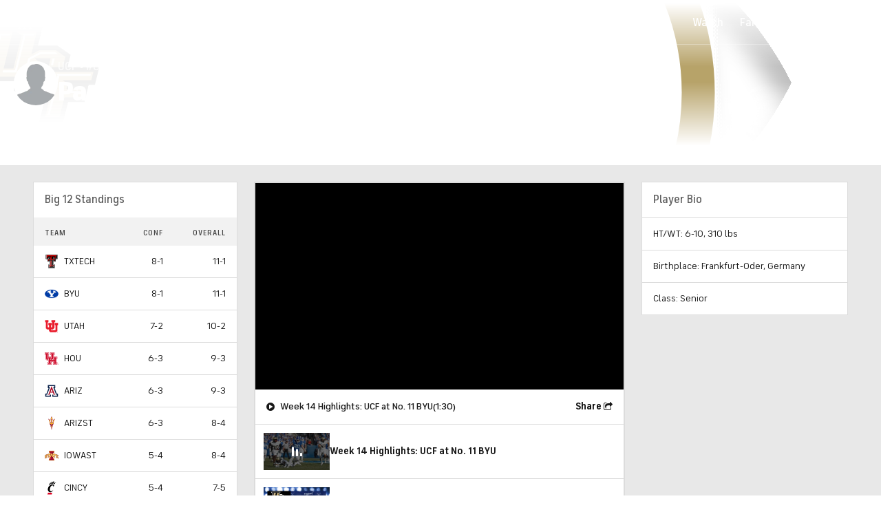

--- FILE ---
content_type: image/svg+xml
request_url: https://sports.cbsimg.net/fly/images/team-logos/846.svg
body_size: 5929
content:
<?xml version="1.0" encoding="UTF-8" standalone="no"?>
<svg width="250px" height="250px" viewBox="0 0 250 250" version="1.1" xmlns="http://www.w3.org/2000/svg" xmlns:xlink="http://www.w3.org/1999/xlink">
    <!-- Generator: Sketch 47.1 (45422) - http://www.bohemiancoding.com/sketch -->
    <title>TCU</title>
    <desc>Created with Sketch.</desc>
    <defs></defs>
    <g id="Page-1" stroke="none" stroke-width="1" fill="none" fill-rule="evenodd">
        <g id="TCU" fill-rule="nonzero">
            <g id="TCU_Horned_Frogs_logo" transform="translate(0.000000, 64.000000)">
                <path d="M122.746474,0.174668874 C114.948461,0.174668874 108.908726,0.658609272 107.660381,0.76307947 L107.276275,0.785761589 L105.989851,0.863410596 L105.090845,1.78824503 L86.6256131,20.8081126 L85.688527,21.7716887 L85.688527,23.1177152 L85.688527,75.6160596 L85.688527,76.9322848 L86.6007786,77.8925497 L103.996474,96.3346026 L105.099123,97.5018212 L106.700116,97.3693709 L107.249785,97.319702 C107.928593,97.2634106 114.224951,96.7534768 122.413693,96.7534768 C127.855746,96.7534768 132.830911,96.980298 137.216673,97.4240066 L137.728262,97.4918874 L139.38058,97.7054636 L159.599123,76.967053 L159.599123,57.6988411 L134.652103,54.8842715 L134.652103,58.6028146 L134.652103,66.0216887 C133.292832,67.3809603 130.902103,69.7551325 129.526275,71.1309603 C127.340845,71.0481788 125.072633,71.0018212 122.756408,71.0018212 C119.698461,71.0018212 116.996474,71.0746689 114.953428,71.159106 C113.786209,69.9405629 112.072633,68.1293046 110.99813,66.9951987 L110.99813,32.1624172 C111.567666,31.5730132 112.337534,30.7733444 113.165348,29.9240066 C114.599123,28.4422185 116.170315,26.8246689 117.152103,25.8114238 C119.069322,25.7534768 120.966673,25.7269868 122.814355,25.7269868 C124.645481,25.7269868 126.455083,25.7534768 128.21005,25.8048013 C129.804421,27.3958609 133.021308,30.5746689 134.652103,32.1971854 L134.652103,38.6127483 L134.652103,41.6243377 L137.647136,41.9206954 L155.948461,43.7485099 L159.599123,44.1193709 L159.599123,40.4471854 L159.599123,23.1177152 L159.599123,21.7849338 L158.678593,20.8246689 L140.589189,1.9339404 L139.686871,0.992880795 L138.383891,0.915231788 L138.034553,0.895860927 C133.398792,0.415231788 128.259719,0.174834437 122.746474,0.174834437 L122.746474,0.174668874 Z M82.9683283,2.18923841 L79.2150171,2.6839404 L77.8921694,2.86506623 C37.7282621,8.23559603 5.50640778,22.4081126 4.1554144,23.0041391 L3.44034818,23.3319536 L1.4969707,24.2110927 L1.4969707,26.3551325 L1.4969707,61.4081126 L1.4969707,66.6399007 L6.2277654,64.4114238 L7.88339454,63.6365894 C9.93654023,62.669702 15.5923349,60.0736755 23.9186594,56.8783113 L24.63058,56.6183775 L26.8226329,55.8269868 L26.8226329,53.4958609 L26.8226329,41.8220199 C28.0809111,41.3716887 29.2812422,40.9495033 30.451772,40.5438742 L30.451772,88.8451987 C27.6256131,90.0057947 19.9186594,93.3634106 19.9186594,93.3634106 L19.9186594,122.265728 L24.6951495,119.92798 L26.3275998,119.125 C38.2348846,113.421358 50.5676661,108.484272 62.951772,104.474338 L63.7150171,104.254139 L66.099123,103.54553 L66.099123,76.7640728 C66.099123,76.7640728 57.0626992,79.4395695 55.3921694,79.9528146 L55.3921694,33.1001656 C56.7199839,32.7640728 57.9749508,32.4610927 59.1719707,32.1763245 L59.1719707,41.6332781 L59.1719707,45.8087748 L63.2365402,44.875 L64.65707,44.5504967 C69.7928316,43.3783113 74.6968051,42.4048013 79.2282621,41.6531457 L80.1918382,41.4942053 L82.9683283,41.0256623 L82.9683283,38.2193709 L82.9683283,5.98261589 L82.9683283,2.19321192 L82.9683283,2.19006623 L82.9683283,2.18923841 Z M162.027931,2.54817881 L162.031242,2.5513245 L162.031242,6.41887417 L162.031242,25.6887417 L162.031242,28.589404 L164.908726,28.8708609 L165.910381,28.9701987 L165.943494,28.9801325 L165.976606,28.9801325 C166.589189,29.0281457 167.681904,29.1390728 169.205083,29.3294702 L169.205083,79.8129139 L169.205083,80.7450331 L169.685216,81.5099338 L183.443494,103.799669 L184.122302,104.918874 L185.413693,105.216887 L185.844156,105.319536 C188.062699,105.859272 199.850779,108.86755 212.019653,114.533113 L212.698461,114.849338 L214.685216,115.771523 L216.357401,114.261589 L239.585878,93.3029801 L240.744818,92.2682119 L240.744818,90.7433775 L240.744818,48.3923841 C241.589189,48.7847682 249.834222,52.6175497 249.834222,52.6175497 L249.834222,47.2433775 L249.834222,26.3410596 L249.834222,24.2516556 L247.963361,23.4155629 L247.30111,23.1241722 C238.178593,18.9205298 227.267997,15.1374172 214.93356,11.8933775 L213.410381,11.511755 L209.155414,10.4413907 L209.155414,14.8650662 L209.155414,34.8021523 L209.155414,37.2011589 L211.440183,37.8700331 C212.74813,38.2574503 214.387202,38.7442053 215.711706,39.1316225 L215.711706,81.6150662 C214.420315,82.7872517 212.350779,84.6680464 210.910381,85.9677152 C208.029587,84.9875828 202.698461,83.1995033 200.413693,82.4263245 C199.138858,80.3567881 196.191838,75.5687086 195.06601,73.714404 L195.06601,33.7955298 C197.052765,34.2226821 199.006408,34.6432119 199.155414,34.6779801 L203.294487,35.5637417 L203.294487,31.2955298 L203.294487,11.6680464 L203.294487,9.01307947 L200.69515,8.52466887 L199.867335,8.36622517 C184.618991,5.15562914 171.903759,3.6410596 167.152103,3.13741722 L165.844156,2.98874172 L162.027931,2.54900662 L162.027931,2.54817881 Z" id="Shape" fill="#4D2380"></path>
                <path d="M118.554421,2.86506623 C116.465017,2.88592715 114.597467,2.93360927 113.200116,3.01705298 L107.3276,3.36953642 L97.8557455,13.0316225 L88.3822356,22.7003311 L88.3921694,49.3675497 L88.4021031,76.0430464 L97.1289243,85.2649007 L105.857401,94.4933775 L108.436871,94.4586093 C119.574289,94.3162252 132.926938,94.4006623 135.008063,94.6258278 C136.392169,94.7764901 137.696805,94.9221854 137.912037,94.9503311 C138.127269,94.9768212 142.542832,90.6672185 147.726606,85.3708609 L157.145481,75.7417219 L157.145481,67.9519868 L157.145481,60.1622517 L156.223295,59.9751656 C155.716673,59.8725166 151.754752,59.4072848 147.418659,58.9403974 C143.082567,58.4735099 139.041176,58.0082781 138.441838,57.9089404 L137.352434,57.7235099 L137.352434,62.3642384 L137.352434,66.9983444 L134.02462,70.3162252 L130.693494,73.6274834 L122.367335,73.6754967 L114.034553,73.7268212 L111.266342,71.0331126 L108.501441,68.339404 L108.501441,49.692053 L108.501441,31.0364238 L112.223295,27.1208609 L115.941838,23.205298 L122.622302,23.205298 L129.312699,23.205298 L133.332567,27.1043046 L137.352434,31.0099338 L137.352434,35.1589404 C137.352434,37.4403974 137.466673,39.307947 137.60409,39.307947 C138.109057,39.3096026 154.667004,40.9784768 155.887202,41.1506623 L157.145481,41.3294702 L157.145481,32.1655629 L157.145481,23.0016556 L147.8425,13.2870861 L138.542832,3.57649007 L136.527931,3.36291391 C133.082567,2.99900662 124.829255,2.80248344 118.561044,2.86506623 L118.554421,2.86506623 L118.554421,2.86506623 Z M79.7315733,5.20943709 C79.4087257,5.30082781 78.3176661,5.47135762 77.3027654,5.5910596 C67.3143548,6.76821192 49.7299177,10.5754967 36.2067389,14.4834437 C24.7232952,17.8029801 4.67362632,25.0430464 4.30442103,26.0082781 C4.22346076,26.218543 4.19763295,34.4966887 4.24564619,44.4039735 L4.33289785,62.4188742 L8.6951495,60.4238411 C11.093825,59.3278146 15.5837257,57.4271523 18.6703151,56.1937086 L24.2812422,53.9569536 L24.3756131,46.9304636 L24.4617058,39.9072848 L28.6471363,38.4354305 C30.9468051,37.6241722 32.8723018,36.9602649 32.925282,36.9602649 C32.9766065,36.9602649 33.0179972,49.044702 33.0179972,63.8162252 L33.0179972,90.6754967 L32.0974674,90.9983444 C31.5891892,91.1771523 29.2845535,92.134106 26.9782621,93.1258278 L22.7845535,94.9271523 L22.6968051,106.39404 C22.5958118,119.600993 22.0974674,118.336093 26.5577323,116.155629 C35.5593879,111.756623 52.2365402,105.115894 61.6173349,102.190397 L63.5477985,101.587748 L63.5477985,90.8874172 L63.5477985,80.1953642 L62.791176,80.4337748 C59.6819045,81.4238411 53.4203151,83.2599338 53.1487919,83.2599338 C52.9285932,83.2599338 52.8110435,74.2566225 52.8110435,57.1572848 L52.8110435,31.0596026 L56.7497853,30.0993377 C58.9186594,29.5695364 60.9583945,29.0678808 61.2812422,28.9834437 C61.8259442,28.8410596 61.8689906,29.3178808 61.8689906,35.5794702 C61.8689906,40.7566225 61.9716396,42.3278146 62.2928316,42.3245033 C62.5229641,42.3228477 65.1206462,41.8013245 68.0643548,41.1639073 C71.009719,40.5281457 74.9716396,39.7516556 76.8706462,39.4403974 L80.3209773,38.8741722 L80.3209773,21.9602649 C80.3209773,6.00993377 80.2862091,5.05629139 79.7315733,5.21192053 L79.7315733,5.20943709 L79.7315733,5.20943709 Z M164.527931,5.41953642 L164.508063,5.42284768 L164.527931,5.42599338 L164.527931,5.41953642 Z M164.527931,5.42599338 L164.527931,15.7798013 L164.527931,26.147351 L165.96005,26.3410596 C166.738196,26.4470199 168.393825,26.6307947 169.652103,26.7516556 L171.903759,26.9751656 L171.903759,53.5198675 L171.903759,80.0711921 L178.873957,91.3410596 L185.8276,102.614238 L188.178593,103.205298 C194.35409,104.774834 205.844156,108.846026 212.168659,111.69702 L214.35409,112.677152 L219.387202,108.107616 C222.152103,105.592715 227.466673,100.771523 231.208395,97.3940397 L237.996474,91.25 L237.996474,67.9619205 C237.996474,47.5463576 238.062699,44.6788079 238.493163,44.6788079 C238.77462,44.6788079 240.794487,45.5082781 242.979918,46.5231788 C245.165348,47.5380795 247.052765,48.3692053 247.168659,48.3692053 C247.30111,48.3692053 247.400448,43.3360927 247.400448,37.1804636 L247.400448,25.9850993 L243.625613,24.3758278 C235.562699,20.9370861 224.950116,17.2847682 216.357401,15.0033113 C214.519653,14.5135762 212.74813,14.0346026 212.417004,13.9402318 C211.870646,13.7794702 211.837534,14.4384106 211.837534,24.4950331 L211.837534,35.2168874 L214.089189,35.9039735 C215.347467,36.2781457 216.771308,36.6837748 217.284553,36.807947 L218.211706,37.0347682 L218.211706,59.9387417 L218.211706,82.8327815 L214.850779,85.8824503 L211.506408,88.9254967 L205.032898,86.7516556 L198.559388,84.5827815 L195.463361,79.4735099 L192.367335,74.3708609 L192.350779,52.4784768 C192.350779,40.4387417 192.417004,30.5910596 192.499785,30.5910596 C192.56601,30.5910596 194.387202,30.9668874 196.522964,31.4271523 C198.642169,31.8890728 200.479918,32.2615894 200.562699,32.2615894 C200.662037,32.2615894 200.744818,27.5347682 200.744818,21.75 L200.744818,11.2271523 L195.446805,10.1794702 C187.814355,8.66622517 181.357401,7.61274834 173.741507,6.62897351 C170.049454,6.15298013 166.456739,5.6852649 165.761375,5.5910596 L164.527931,5.42599338 Z" id="Shape" fill="#FFFFFF"></path>
                <g id="Group" transform="translate(4.966887, 3.311258)" fill="#4D2380">
                    <path d="M117.77649,1.05264901 C110.058113,1.05264901 104.125497,1.5336755 103.013576,1.63188742 L102.894768,1.64180464 L84.9129801,20.1616722 L84.9129801,71.9514073 L101.790464,89.8437914 L101.914238,89.8288907 C102.627136,89.7686921 109.06043,89.2496523 117.434603,89.2496523 C123.042715,89.2496523 128.178974,89.4819371 132.722351,89.9476987 L132.865927,89.9674669 L150.44043,71.9475993 L150.44043,58.1351821 L133.875861,56.2588576 L133.875861,64.4474338 L133.618427,64.6999172 C133.067119,65.2607285 127.112632,71.1934603 126.469586,71.8239238 L126.197301,72.0912583 L125.816093,72.0714901 C123.265596,71.9447517 120.565099,71.8833609 117.795894,71.8833609 C113.990762,71.8833609 110.724371,72.0047517 108.661788,72.1061424 L108.260795,72.1259106 L106.740927,70.5268212 C105.108477,68.8016556 102.476026,66.0334437 102.07702,65.6245033 L101.834437,65.3720199 L101.834437,27.1634106 L102.07702,26.9109272 C102.298808,26.6732947 103.495298,25.4379967 104.89904,23.9900662 C107.075695,21.7468543 109.753344,18.9816225 110.092252,18.6235099 L110.334834,18.3660762 L110.691275,18.3561424 C115.523063,18.1787086 120.27952,18.1787086 124.68697,18.3561424 L125.023609,18.3660762 L125.266192,18.5987748 C125.8175,19.1437417 133.02745,26.2974503 133.623146,26.8961258 L133.875629,27.1486093 L133.875629,34.5151656 L150.440199,36.1736093 L150.440199,20.1578808 L132.820993,1.76549669 L132.741788,1.76054636 C128.200397,1.28819536 123.182185,1.04614238 117.783179,1.04614238 L117.77649,1.05264901 Z" id="Shape"></path>
                    <path d="M73.8062914,3.6615894 L73.4745861,3.7061457 C33.8934603,8.99836424 2.21630795,22.9379338 0.890149007,23.5273377 L0.721821192,23.5966424 L0.721821192,56.7257815 L1.13273179,56.5277351 C3.2175,55.5391755 8.99481788,52.8934636 17.4799172,49.6361788 L17.6680464,49.5668742 L17.6680464,35.5663775 L18.2373841,35.3633974 C22.0618874,33.9692748 25.4297682,32.7908808 28.5349007,31.7642252 L29.6785099,31.3830166 L29.6785099,88.3565265 L29.1289735,88.5793079 C25.5359272,90.0209636 22.3213576,91.3710298 19.3016556,92.7081159 L19.1333278,92.7823874 L19.1333278,112.239341 L19.5194702,112.051212 C31.6356954,106.240285 44.1486093,101.231013 56.734702,97.1594901 L56.9376821,97.0951358 L56.9376821,79.0703013 L56.5812417,79.1792252 C53.5618709,80.0442086 50.4653477,81.0017417 47.3729636,82.0060464 L46.2342881,82.3773377 L46.2342881,26.528 L46.8877815,26.3596722 C50.9591391,25.3140762 54.2829801,24.5083477 57.3437417,23.8398046 L58.3982616,23.6120894 L58.3982616,37.2314603 L58.7596689,37.1473046 C63.9939404,35.9559636 68.9783775,34.9638609 73.5821854,34.2064106 L73.8049669,34.1667914 L73.8049669,3.66016887 L73.8062914,3.6615894 Z" id="Shape"></path>
                    <path d="M161.258278,4.12201987 L161.258278,21.617053 L161.520679,21.646755 C162.468046,21.716457 164.604454,21.9436093 167.719023,22.3745199 L168.436871,22.4784934 L168.436871,76.2582947 L181.887864,98.0414073 L181.976937,98.0711093 C184.289851,98.6287583 196.408725,101.72144 208.933891,107.541805 L209.097301,107.616076 L231.579089,87.3230298 L231.579089,38.7816391 L232.811838,39.2866225 C235.384685,40.3512252 237.827897,41.4425828 240.267632,42.6084768 L240.683477,42.8065232 L240.683477,23.8495695 L240.520232,23.7852152 C231.556821,19.6598841 220.872881,15.9626987 208.766921,12.7848841 L208.395629,12.6908113 L208.395629,30.8447848 C209.979868,31.3105464 214.221788,32.5578642 214.361192,32.6022351 L214.955281,32.780447 L214.955281,80.1877318 L214.658245,80.4550828 C213.983361,81.0697682 208.07298,86.4367053 207.217517,87.2126987 L206.826391,87.5641887 L206.336275,87.4008278 C205.16394,86.9952649 193.533626,83.0864238 192.900017,82.8710265 L192.617831,82.7769536 L192.464354,82.529404 C192.033444,81.8545199 186.319818,72.5429801 186.028262,72.0486093 L185.909553,71.8456291 L185.909553,25.3886755 L187.003659,25.6312583 C187.767252,25.802351 192.094553,26.7305132 194.147699,27.1709272 L194.147699,9.35304636 L193.954619,9.3183957 C178.838725,6.13760099 166.305613,4.64952152 161.620182,4.15515066 L161.275447,4.12524007 L161.258278,4.12201987 Z" id="Shape"></path>
                </g>
            </g>
        </g>
    </g>
</svg>

--- FILE ---
content_type: image/svg+xml
request_url: https://sports.cbsimg.net/fly/images/team-logos/468.svg
body_size: 3919
content:
<?xml version="1.0" encoding="UTF-8" standalone="no"?>
<svg width="250px" height="250px" viewBox="0 0 250 250" version="1.1" xmlns="http://www.w3.org/2000/svg" xmlns:xlink="http://www.w3.org/1999/xlink">
    <!-- Generator: Sketch 47.1 (45422) - http://www.bohemiancoding.com/sketch -->
    <title>ARIZST</title>
    <desc>Created with Sketch.</desc>
    <defs></defs>
    <g id="Page-1" stroke="none" stroke-width="1" fill="none" fill-rule="evenodd">
        <g id="ARIZST" fill-rule="nonzero">
            <g id="Arizona_State_Sun_Devils_logo" transform="translate(62.000000, 0.000000)">
                <path d="M62.9233668,1.14226131 L62.5766332,1.81909548 C62.4337437,2.0851005 59.5031407,7.72449749 56.1226131,14.888191 C55.1315452,16.9934673 54.0951005,19.4319095 53.0707286,22.2211055 C49.9516332,30.7075377 45.3599246,45.5992462 44.0040201,61.1557789 L43.9268342,62.0998744 L44.6512186,61.4942337 C44.6542337,61.4912186 51.4685553,55.8515201 53.7061181,54.0305402 C53.9888442,62.1748869 54.2939447,68.6523995 54.2939447,78.7780276 C54.2939447,88.2478769 54.0247111,100.906168 53.2251759,121.083304 L53.0945477,123.226771 C52.3892462,122.937965 51.1470603,122.288631 51.1470603,122.288631 C51.1318593,122.288631 48.7763317,121.127475 48.3385176,120.762626 C47.7943467,120.33701 47.3440829,119.939585 47.0856784,119.462249 C46.8759171,119.051834 46.7735553,118.708832 46.664108,118.173807 C46.4817085,117.343869 46.1316709,116.485239 45.9219095,115.442525 C43.5384925,103.686495 37.6477889,87.1196608 33.6014322,78.526696 C37.0701508,79.9464196 42.1221608,82.6979271 44.900804,84.3396357 L45.8686432,84.9155779 L45.4648869,83.8586683 C45.4447864,83.8021357 35.8053392,58.2908291 1.22996231,43.5031407 L0.112876884,43.0282663 L0.736369347,44.0684673 C0.743969849,44.0867085 4.98976131,51.1746231 9.78548995,60.4742462 C14.5771985,69.7708543 19.9141332,81.2682161 22.0646357,89.9780151 C24.0598618,98.0707286 30.2171482,124.279523 30.2111181,146.486809 C30.2111181,148.715201 30.1460302,150.904899 30.0092337,153.036055 L30.7573618,153.243869 C30.7603769,153.237588 31.9338693,150.963719 33.4174121,148.309824 C34.6699246,146.057186 36.1603769,143.525905 37.3123869,141.92691 L44.6514573,199.801281 L45.4352261,199.771508 L48.2021859,156.449899 L62.5351005,249.855678 L63.3129397,249.855678 L77.6408291,156.449899 L80.4136935,199.771508 L81.1974497,199.801281 L88.5303643,141.92691 C89.6825503,143.529045 91.1787312,146.057186 92.4375251,148.309824 C93.9150377,150.963844 95.0916709,153.237839 95.0916709,153.243869 L95.8338693,153.036055 C95.6970603,150.904899 95.6379397,148.715452 95.6379397,146.48103 C95.6379397,124.276256 101.790201,98.0714824 103.784422,89.9785176 C105.939824,81.2687186 111.281281,69.7712312 116.075503,60.4747487 C120.872739,51.1751256 125.103643,44.0878141 125.112688,44.0689698 L125.741985,43.0292588 L124.620201,43.503505 C90.0448241,58.2886809 80.3978392,83.7974749 80.3802513,83.8552638 L79.9824246,84.9062186 L80.9561935,84.336206 C83.7318216,82.6946231 88.771897,79.9429899 92.2376005,78.5232663 C88.1973995,87.1144724 82.3063191,103.681558 79.922902,115.439095 C79.7161809,116.481847 79.3629523,117.340477 79.1866206,118.170377 C79.071093,118.705427 78.9719347,119.048442 78.7591206,119.458819 C78.5067965,119.936106 78.0382915,120.333568 77.5062814,120.759196 C77.0715452,121.124008 74.718593,122.279296 74.7155779,122.279296 C74.703392,122.288467 74.1825628,122.56108 73.6171106,122.825565 C73.3313442,122.965415 73.035,123.108291 72.7917839,123.205578 C72.7765829,123.208593 72.762299,123.217387 72.7502261,123.223518 L72.6195729,121.07402 C71.8230905,100.900653 71.5567588,88.2448744 71.5567588,78.7750251 C71.5567588,68.6485176 71.8588191,62.1707538 72.1445854,54.0275377 C74.3820226,55.8485176 81.1875503,61.4912312 81.193706,61.4912312 L81.9240201,62.1087312 L81.8409045,61.1527764 C80.4828643,45.5949874 75.8911558,30.7080528 72.7743216,22.2231281 C71.7529648,19.4329271 70.7140201,16.9894598 69.7228141,14.8839322 C66.3484422,7.72074121 63.4112563,2.08116834 63.2743216,1.81609296 L62.918794,1.13949749 L62.9233668,1.14226131 Z" id="Shape" fill="#8E0C3A"></path>
                <path d="M62.9233668,8.33856784 L62.8283668,8.51076633 C60.1348995,13.2076256 58.1163065,18.9169221 56.4928141,22.8914196 C55.3649497,25.6767211 54.4248492,28.3896608 53.6071357,31.156495 C51.6827638,37.6896608 50.3977136,44.5597613 48.6253518,53.6125251 L48.5422362,54.0400251 L48.8509799,53.7371985 C49.1975503,53.3967085 49.5287312,53.0853769 49.8722613,52.7752889 C51.3011558,51.4680025 52.7040452,50.3534296 53.9931156,49.4382286 C54.9294598,48.7633291 55.7977638,48.2053266 56.5760302,47.7340829 C58.0565578,46.8372613 59.2079397,46.2843342 59.7762814,46.0715201 C59.3597864,46.4940955 57.9364573,47.9494095 57.0152261,48.8918719 L56.979598,48.9334296 L56.979598,48.9868719 L56.979598,48.992902 C56.9735678,51.9661432 57.0023995,55.9042085 57.0389698,60.4704146 C57.1575377,74.2505653 57.3251633,96.7907663 56.6411432,113.741771 C56.5104146,116.936872 56.3457663,119.933857 56.1542462,122.636369 C56.0812814,123.557513 56.016495,124.451193 55.9405025,125.302324 C55.8857789,125.986344 55.7494598,126.480352 55.2873744,127.012374 C55.2478518,127.054962 55.226093,127.106595 55.1804899,127.143015 C54.6758417,127.675025 54.0944849,127.784284 53.6901633,127.784284 L53.6545352,127.784284 C53.235,127.771721 52.8966206,127.65608 52.6807663,127.552726 L50.1483543,126.397487 L44.8160678,123.968467 C44.6093467,123.849899 44.0886432,123.555691 43.7116709,123.05407 C43.3894221,122.628455 43.171294,122.266332 43.0466583,121.676558 C42.8733794,120.846621 42.6722111,119.842387 42.4350879,118.678065 C40.389108,108.554573 36.2299372,88.0499246 30.0313191,76.6152513 C29.7425126,76.0832412 28.9364698,74.6984171 28.5290578,74.0205276 C28.5290578,74.0205276 30.5092085,74.5818467 31.5275503,74.9527387 C34.4156156,76.004598 37.3678769,77.440804 39.495892,78.4439447 L37.5524246,76.1323869 L37.527299,76.1085176 C29.3225251,64.7592714 23.0122236,58.9464573 12.3225251,53.2768593 C11.1220226,52.6386683 9.88508794,52.0042462 8.57013819,51.3597739 L8.12491206,51.146206 L8.38609296,51.5557538 C25.8509171,78.2228392 30.4187563,107.754246 33.8873492,136.622337 L33.9882789,137.465477 L37.8713191,134.087085 L55.535892,143.094497 L55.565691,153.045879 L62.9223492,153.045879 L70.2851633,153.045879 L70.3207915,143.094497 L87.9916457,134.087085 L91.868907,137.465477 L91.9698367,136.622337 C95.4415704,107.754246 100.003882,78.2228392 117.466068,51.5544975 L117.733254,51.1447864 L117.293869,51.3585302 C115.977538,52.0030276 114.736206,52.6379271 113.535452,53.2763693 C102.846508,58.946093 96.5329397,64.7581533 88.324397,76.1067714 L88.3064573,76.1304899 L86.3648744,78.4342588 C88.4868593,77.4310302 91.4359799,75.9948116 94.3332161,74.9430528 C95.3455653,74.5721608 97.325804,74.0108417 97.325804,74.0108417 C96.9153894,74.6887814 96.1093467,76.0736558 95.8235427,76.6055653 C89.6278141,88.0392337 85.4717839,108.544008 83.4197739,118.668379 C83.1887312,119.832726 82.9845226,120.836972 82.8082035,121.666872 C82.6896357,122.256646 82.4713693,122.618781 82.1491206,123.044384 C81.7721482,123.545992 81.2514447,123.840214 81.0447236,123.958781 L75.7126884,126.387299 L73.1713568,127.545138 C72.9585553,127.64853 72.6111558,127.764535 72.1916332,127.776696 L72.1679146,127.776696 C71.7635804,127.776696 71.1701884,127.667399 70.6716834,127.135427 C70.6260804,127.098995 70.6102764,127.047362 70.5707538,127.004799 C70.1086683,126.472776 69.9633417,125.978769 69.9116709,125.294749 C69.8356658,124.44353 69.7737688,123.549899 69.7038568,122.628794 C69.5062563,119.926156 69.3566834,116.929296 69.2229146,113.734196 C68.5388945,96.783191 68.700603,74.2429899 68.8191583,60.4628392 C68.8526005,55.8966332 68.8815704,51.9585678 68.8785302,48.9853266 L68.8785302,48.9792965 L68.8785302,48.9258543 L68.842902,48.8842965 C67.9278392,47.9418719 66.4922739,46.4864322 66.0818467,46.0639447 C66.6564196,46.2767462 67.7957915,46.8296734 69.2763191,47.7265075 C70.0545854,48.1977136 70.925691,48.7557286 71.8651382,49.4306533 C73.1450377,50.3457161 74.5450377,51.4604271 75.9798367,52.7677136 C76.3172864,53.0778015 76.6606281,53.3891332 77.0011181,53.7296231 L77.3158291,54.0324497 L77.2327136,53.6049497 C75.4575879,44.5496734 74.1736683,37.6803266 72.2465327,31.1476633 C71.4286935,28.3800754 70.4977889,25.6677638 69.3608543,22.8825879 C67.7490452,18.9077136 65.721407,13.1979146 63.0304523,8.50067839 L62.9235678,8.3284799 L62.9233668,8.33856784 Z M55.5311558,155.147613 L55.5311558,160.218467 L62.9295226,160.218467 L70.3278894,160.218467 L70.3278894,155.147613 L62.9295226,155.147613 L55.5311558,155.147613 Z M57.128392,162.189698 L57.128392,165.906784 L62.9233668,165.906784 L68.7305276,165.906784 L68.7305276,162.189698 L66.3317839,162.189698 L62.9234925,162.189698 L59.5271357,162.189698 L57.128392,162.189698 L57.128392,162.189698 Z M55.548995,167.883794 L55.5669347,168.091621 L56.0538317,172.907073 L62.9238065,172.907073 L69.7995603,172.907073 L70.2923869,168.091621 L70.3161055,167.883794 L70.2804774,167.883794 L62.9238191,167.883794 L55.5789698,167.883794 L55.5491834,167.883794 L55.548995,167.883794 Z M56.3363693,174.88505 L62.9271985,234.339824 L69.5241834,174.88505 L62.9275754,174.88505 L56.3367462,174.88505 L56.3363693,174.88505 Z" id="Shape" fill="#FFC72C"></path>
            </g>
        </g>
    </g>
</svg>

--- FILE ---
content_type: image/svg+xml
request_url: https://sports.cbsimg.net/fly/images/team-logos/760.svg
body_size: 1676
content:
<svg width="500" height="500" viewBox="0 0 500 500" fill="none" xmlns="http://www.w3.org/2000/svg">
<g clip-path="url(#clip0)">
<path d="M195.384 163.205H104.631C92.6666 163.22 80.9968 166.915 71.2045 173.789C61.4122 180.663 53.9714 190.383 49.8916 201.629L-0.0595703 337.638H131.344L127.807 347.305L172.726 379.844H240.151C254.738 379.844 268.972 375.367 280.932 367.018C292.892 358.668 302.001 346.848 307.028 333.155L307.942 330.624L318.219 337.638H395.403C407.534 337.636 419.37 333.896 429.301 326.928C439.232 319.961 446.775 310.103 450.904 298.696L500.062 163.205H369.421L372.867 153.782L327.612 121H259.546C232.528 121 204.655 137.833 195.506 163.205H195.384Z" fill="#FF3600"/>
<path d="M61.6011 206.204L38.8822 268.049L52.6965 277.868H35.3142L18.0234 324.861H149.366L142.901 342.518L176.812 367.097H240.852C252.949 367.095 264.751 363.36 274.646 356.401C284.541 349.442 292.047 339.599 296.14 328.216L302.239 311.23L322.213 324.861H395.402C404.918 324.866 414.204 321.942 422 316.486C429.796 311.03 435.724 303.308 438.98 294.366L482.161 175.191H351.092L357.191 158.327L323.372 133.931H260.461C248.44 133.932 236.71 137.623 226.855 144.506C217 151.389 209.496 161.131 205.356 172.416L204.288 175.465H106.124C96.4549 175.442 87.0094 178.374 79.0524 183.868C71.0953 189.361 65.0065 197.155 61.6011 206.204V206.204Z" fill="black"/>
<path d="M331.941 189.127L341.486 163.145L319.072 146.891H260.186C250.935 146.892 241.907 149.732 234.321 155.027C226.735 160.322 220.957 167.818 217.767 176.502L195.445 237.34L257.472 286.681L244.908 322.025H204.258L215.45 291.134H44.6763L37.083 311.718H168.213L158.515 337.639L180.868 353.954H240.242C249.38 353.953 258.297 351.148 265.79 345.918C273.283 340.689 278.991 333.286 282.143 324.709L304.892 263.169L243.383 214.377L256.1 178.728H295.927L284.674 210.352H455.295L462.919 189.005L331.941 189.127Z" fill="#FF3600"/>
<path d="M145.765 277.868C151.867 277.865 157.821 275.993 162.826 272.503C167.831 269.014 171.647 264.075 173.76 258.351L194.253 202.514L174.736 188.242H107.097C99.7906 188.212 92.6516 190.432 86.6502 194.6C80.6488 198.768 76.0759 204.683 73.5527 211.54L54.4932 263.382L74.3761 277.868H145.765ZM113.806 201.629H158.512L135.885 264.785H90.9655L113.806 201.629Z" fill="#FF3600"/>
<path d="M391.347 287.382C390.14 290.741 387.925 293.645 385.005 295.698C382.084 297.75 378.601 298.85 375.032 298.848H342.036L369.665 223.311H333.711L306.631 298.482L326.788 312.205H393.725C400.917 312.207 407.936 309.995 413.828 305.871C419.72 301.746 424.2 295.909 426.66 289.15L450.629 223.311H414.31L391.347 287.382Z" fill="#FF3600"/>
<path d="M442.881 337.73C441.447 337.724 440.046 337.293 438.857 336.492C437.667 335.69 436.742 334.555 436.197 333.228C435.652 331.901 435.513 330.443 435.797 329.037C436.08 327.631 436.774 326.341 437.79 325.329C438.806 324.317 440.099 323.629 441.506 323.351C442.913 323.074 444.371 323.219 445.696 323.769C447.02 324.319 448.152 325.25 448.948 326.443C449.744 327.635 450.169 329.038 450.169 330.472C450.177 331.43 449.994 332.38 449.63 333.266C449.267 334.152 448.73 334.957 448.051 335.633C447.372 336.309 446.565 336.843 445.677 337.203C444.789 337.563 443.839 337.742 442.881 337.73V337.73ZM442.881 324.037C441.597 324.019 440.337 324.383 439.261 325.084C438.185 325.785 437.343 326.79 436.84 327.971C436.338 329.153 436.198 330.457 436.44 331.718C436.681 332.979 437.293 334.139 438.196 335.051C439.1 335.963 440.254 336.586 441.513 336.839C442.771 337.093 444.077 336.966 445.263 336.475C446.449 335.983 447.462 335.15 448.173 334.081C448.884 333.012 449.26 331.755 449.254 330.472C449.262 329.635 449.105 328.804 448.792 328.028C448.48 327.252 448.017 326.544 447.431 325.947C446.844 325.349 446.146 324.873 445.376 324.546C444.606 324.218 443.779 324.045 442.942 324.037H442.881ZM444.649 331.356L446.54 334.131H444.558L442.911 331.661H441.569V334.131H439.862V326.416H443.277C445.137 326.416 446.327 327.361 446.327 328.977C446.359 329.497 446.218 330.013 445.925 330.443C445.633 330.874 445.205 331.195 444.71 331.356H444.649ZM443.216 327.941H441.569V330.197H443.277C444.131 330.197 444.588 329.74 444.588 329.069C444.588 328.398 444.131 327.941 443.277 327.941H443.216Z" fill="#FF3600"/>
</g>
<defs>
<clipPath id="clip0">
<rect width="500" height="258.874" fill="white" transform="translate(0 121)"/>
</clipPath>
</defs>
</svg>


--- FILE ---
content_type: image/svg+xml
request_url: https://sports.cbsimg.net/fly/images/team-logos/531.svg
body_size: 2673
content:
<?xml version="1.0" encoding="UTF-8" standalone="no"?>
<svg width="250px" height="250px" viewBox="0 0 250 250" version="1.1" xmlns="http://www.w3.org/2000/svg" xmlns:xlink="http://www.w3.org/1999/xlink">
    <!-- Generator: Sketch 47.1 (45422) - http://www.bohemiancoding.com/sketch -->
    <title>CINCY</title>
    <desc>Created with Sketch.</desc>
    <defs></defs>
    <g id="Page-1" stroke="none" stroke-width="1" fill="none" fill-rule="evenodd">
        <g id="CINCY" fill-rule="nonzero">
            <g id="Cincinnati_Bearcats_logo" transform="translate(44.000000, 0.000000)">
                <g id="Group" transform="translate(81.117021, 124.237589) scale(-1, 1) rotate(-180.000000) translate(-81.117021, -124.237589) translate(1.329787, 0.124113)">
                    <g transform="translate(1.795833, 1.795833)" id="Shape">
                        <polygon fill="#E00122" points="78.9007092 1.44060284 2.2052305 1.44060284 11.3475177 32.6906028 88.0429965 32.6906028"></polygon>
                        <path d="M130.326241,42.9248625 C113.788121,42.5126285 88.2801418,60.4269902 84.8368794,78.8840824 C83.8727837,84.101281 85.2144858,88.01582 87.960461,90.2011037 C88.9001773,91.2183909 90.1044326,91.9409086 91.5828014,92.2511037 C96.1994681,93.226281 101.485638,91.6690469 105.995745,88.1716711 C109.078723,85.778054 111.78883,82.4911746 113.659397,78.4995079 C114.898316,75.8443661 115.707624,73.3995079 116.104255,71.1787633 C116.671631,68.0603235 116.480887,65.3961391 115.740638,63.2484441 C115.299592,61.9829299 114.680266,60.898976 113.915638,60.003586 C113.15766,59.1170611 112.247163,58.4219725 111.238688,57.9188342 C109.888954,57.2561569 108.440106,56.9058377 106.906418,56.8349157 C108.894362,55.8553058 111.007128,55.336281 113.070603,55.4116356 C114.741702,55.4670434 116.258014,55.8992242 117.565638,56.6306072 C117.583369,56.6461214 117.618688,56.6601125 117.645284,56.6756267 C118.117358,55.5940664 118.641525,54.5584281 119.224415,53.5589601 C122.008103,48.8447757 126.020514,45.1233218 130.357926,43.0798821 L130.324238,42.9256267 L130.326241,42.9248625 Z M85.214539,53.4211391 C71.5996454,55.9409973 53.8953901,74.4459618 54.2695035,89.6959618 C54.3714539,94.0266356 56.1664894,96.917593 58.7817376,98.1941888 C59.7347518,98.8480008 60.8404255,99.2192242 62.0992908,99.2192242 C66.0510638,99.2236569 70.1132979,97.089437 73.2051418,93.5433377 C75.3129433,91.123125 76.9689716,88.0459973 77.8179078,84.5465292 C78.3830674,82.2238342 78.5995745,80.143515 78.5485993,78.306281 C78.4710284,75.7264938 77.864734,73.6374867 76.8829078,72.041742 C76.3110993,71.1108909 75.6057624,70.3538874 74.8189007,69.7665647 C74.0387589,69.1925399 73.1775887,68.7840469 72.2665957,68.5579831 C71.0476241,68.2521321 69.7926596,68.2177703 68.5403546,68.4194547 C69.9964716,67.3046498 71.6268794,66.545164 73.34,66.2481781 C74.7163298,66.0154654 76.0267021,66.1006604 77.2323759,66.4663519 C77.2567553,66.4730895 77.278227,66.4794725 77.2981738,66.4905895 C77.4976418,65.5486569 77.7554255,64.6386391 78.0634929,63.7409441 C79.5040957,59.5654122 82.115266,55.9593838 85.273422,53.6012278 L85.2145567,53.4211569 L85.214539,53.4211391 Z M148.851064,66.9060682 C137.521809,67.2047739 122.833333,73.9622739 117.826241,83.9023448 C116.062057,87.3842597 116.170248,90.4225576 117.566525,92.5147562 C117.987624,93.4323094 118.651135,94.181281 119.58195,94.6998625 C122.507482,96.3310682 126.434433,96.3015647 130.213333,94.7656604 C132.804113,93.7062633 135.333901,91.9401285 137.437092,89.5089228 C138.846667,87.891015 139.888156,86.3291356 140.619539,84.8442065 C141.672287,82.7630008 142.094078,80.8479299 142.049752,79.1856959 C142.016507,78.206086 141.818706,77.3094547 141.481826,76.5225753 C141.153812,75.7468661 140.689911,75.0634086 140.107021,74.5071498 C139.337961,73.7624689 138.4175,73.2225221 137.402411,72.8656959 C138.969344,72.5775753 140.485922,72.6439228 141.880071,73.1115647 C142.999309,73.4861214 143.925816,74.1066888 144.650461,74.8846143 C144.67484,74.9067774 144.698936,74.9185505 144.698936,74.9296321 C145.250798,74.2691711 145.819982,73.6472207 146.433901,73.0665115 C149.248617,70.3626108 152.67344,68.5815824 155.977872,67.9897384 L155.995248,67.7715647 C153.898617,67.1120789 151.465461,66.8368838 148.851099,66.90582 L148.851064,66.9060682 Z M49.8333333,75.3211391 C39.5251773,78.7097916 27.8102837,94.7236214 29.7819149,106.314047 C30.3404255,109.605182 32.0519504,111.62043 34.2283688,112.311919 C35.039539,112.710855 35.942961,112.874313 36.9225177,112.741334 C39.9987589,112.320235 42.9175532,110.259951 44.9255319,107.221299 C46.304078,105.148958 47.2510638,102.621831 47.5193262,99.8624335 C47.6966312,98.0251994 47.6466312,96.4149157 47.4050532,95.0142065 C47.0593085,93.0617242 46.3503723,91.5305186 45.4172872,90.4223625 C44.8676418,89.7685505 44.2373759,89.2643484 43.5679965,88.8986391 C42.8942376,88.5484618 42.1753191,88.327664 41.4417553,88.2545257 C40.4643617,88.1547916 39.4823582,88.2642774 38.529344,88.5523448 C39.5421986,87.5417065 40.7238475,86.7866356 42.027039,86.3810682 C43.064273,86.0508377 44.0945922,85.9829654 45.0674645,86.1248094 C45.0896277,86.1336746 45.1120745,86.1329654 45.129805,86.1352703 C45.1785638,85.4016711 45.2731738,84.6716711 45.417234,83.9535328 C46.077695,80.6092065 47.7161702,77.5799512 49.9191844,75.4345611 L49.8326064,75.3202881 L49.8333333,75.3211391 Z M92.2535461,103.253763 C52.3741135,103.253763 18.7535461,138.964756 10.9503546,176.21121 C1.95212766,219.17043 28.181383,245.361919 57.8049645,244.805182 C89.5177305,244.200129 104.590426,210.198799 107.200355,203.204118 L106.898936,203.158019 C96.0234043,221.117238 79.822695,227.50199 72.7304965,227.50199 C42.6560284,227.50199 42.3865248,197.661565 48.822695,173.805182 C57.7166667,140.819366 71.6950355,120.326458 92.0851064,120.326458 C99.4698582,120.326458 110.10461,125.548976 112.471631,149.159792 L112.890656,149.208267 C114.845443,143.722806 124.592074,112.167487 124.592074,112.167487 C114.915656,106.819614 105.065479,103.253834 92.255195,103.253834 L92.2535461,103.253763 Z" fill="#000000" transform="translate(82.574477, 143.865883) scale(-1, 1) rotate(-180.000000) translate(-82.574477, -143.865883) "></path>
                    </g>
                </g>
            </g>
        </g>
    </g>
</svg>

--- FILE ---
content_type: image/svg+xml
request_url: https://sports.cbsimg.net/fly/images/team-logos/540.svg
body_size: 4417
content:
<?xml version="1.0" encoding="UTF-8" standalone="no"?>
<svg width="250px" height="250px" viewBox="0 0 250 250" version="1.1" xmlns="http://www.w3.org/2000/svg" xmlns:xlink="http://www.w3.org/1999/xlink">
    <!-- Generator: Sketch 47.1 (45422) - http://www.bohemiancoding.com/sketch -->
    <title>COLO</title>
    <desc>Created with Sketch.</desc>
    <defs></defs>
    <g id="Page-1" stroke="none" stroke-width="1" fill="none" fill-rule="evenodd">
        <g id="COLO">
            <g id="Group" transform="translate(125.000000, 125.000000) scale(-1, 1) rotate(-180.000000) translate(-125.000000, -125.000000) translate(0.000000, 33.000000)">
                <path d="M115.825688,178.986 L113.885321,178.3282 C93.0458716,171.6996 83.146789,158.9346 80.8738532,155.6479 C80.0917431,154.8659 74.4334862,145.1599 71.7775229,142.5126 C65.2316514,141.6846 48.0688073,137.2433 39.8050459,127.4223 C35.1055046,127.5948 27.6399083,127.4775 27.5573394,127.4752 C24.4954128,127.2521 21.8669725,125.2948 20.8623853,122.4934 C20.6674312,121.9529 20.4357798,121.072 20.4357798,119.991 C20.4357798,118.22 21.059633,115.8901 23.4931193,113.5648 C25.0252294,112.0951 27.5114679,110.4828 30.1605505,109.0982 C29.0825688,105.1307 28.4655963,99.797 28.4655963,94.9141 C28.4655963,92.7613 28.5986239,90.7327 28.8463303,88.9203 C27.6605505,88.343 26.5183486,87.7289 25.7614679,87.2206 C23.9105505,85.9648 20.0619266,82.616 17.3738532,78.0206 C15.6651376,75.095 14.8646789,72.8341 14.6284404,67.1991 C14.5917431,66.2377 14.4655963,63.3167 13.8050459,62.1621 C13.0022936,60.7637 10.3256881,56.9342 8.88761468,54.8757 L7.35321101,52.6516 C6.29587156,51.0531 5.63073394,48.8635 4.80504587,45.954 L4.48623853,44.8822 C4.22706422,44.0864 3.26834862,41.8623 2.90137615,41.2597 C1.69724771,39.4289 1.26376147,37.3152 1.26376147,35.1348 C1.26376147,32.89 1.71559633,30.5739 2.25,28.4096 C3.63761468,22.7769 9.25458716,13.8276 13.9954128,6.6608 L14.6330275,5.6948 L14.4977064,5.9225 C15.7591743,3.6271 17.5091743,2.1919 19.706422,1.6537 C22.9816514,0.8579 25.3830275,2.4771 26.5366972,3.2522 L27.1100917,3.6317 C30.9541284,5.9984 33.0275229,9.2345 34.2591743,11.1665 C34.2591743,11.1665 34.4220183,11.4126 34.5688073,11.6357 C35.0550459,11.9945 35.8577982,12.5902 35.8577982,12.5902 C38.2431193,14.3198 39.7522936,15.4399 40.766055,16.675 C44.6651376,21.4199 46.5619266,28.5821 46.8440367,31.9792 L47.1055046,34.7944 C47.793578,41.9497 48.0275229,44.9374 48.0275229,46.5658 C48.0275229,47.1684 47.9954128,47.5801 47.940367,47.955 C47.940367,47.9412 47.9862385,47.3225 47.9862385,47.3225 C48.0183486,47.9918 48.4013761,49.6754 48.7431193,50.6667 C50.8417431,50.1469 53.5527523,49.1142 54.4013761,48.622 C56.9954128,47.0902 64.233945,43.5413 75.2385321,43.5919 C87.3256881,43.654 93.9013761,45.2893 95.6284404,45.7861 C98.1238532,46.5083 102.763761,48.024 104.619266,49.0107 L104.458716,48.9302 L104.791284,49.0751 C106.066514,49.6386 107.896789,50.4919 109.561927,51.7707 C115.862385,51.98 120.630734,51.98 124.146789,51.8604 C122.025229,49.5397 119.986239,46.5635 118.713303,42.8191 C117.389908,38.9413 116.527523,33.6329 116.135321,27.0434 C115.963303,24.1316 115.853211,21.9581 115.853211,20.2768 C115.853211,16.5071 116.41055,15.2306 118.094037,13.6781 L120.516055,11.4448 L134.233945,13.8138 C134.222477,13.8138 133.933486,13.7609 133.933486,13.7609 L135.887615,13.7954 L140.59633,13.9886 C143.518349,14.3635 147.768349,15.4468 150.942661,17.3742 C154.380734,19.4672 157.483945,23.2806 158.199541,24.1845 C159.004587,25.0148 162.309633,27.5011 163.504587,28.3245 C163.637615,28.382 164.938073,29.0122 164.938073,29.0122 L168.958716,31.1535 C169.03211,31.2018 176.229358,36.4642 178.956422,39.422 C179.818807,40.3673 181.029817,41.791 182.240826,43.2607 C182.919725,42.4396 183.62156,41.6392 184.327982,40.8549 L184.855505,40.2707 C187.90367,36.8 191.772936,36.5171 194.172018,37.3313 L194.731651,37.5222 L195.25,37.8074 C197.240826,38.9045 201.825688,41.4621 203.600917,42.6604 C203.981651,42.826 204.995413,43.0399 205.465596,43.0675 L205.474771,43.0675 C208.327982,43.0675 211.059633,44.7557 212.495413,46.2093 C212.376147,46.092 212.827982,46.5083 212.827982,46.5083 C221.190367,54.2432 236.172018,68.6412 242.571101,78.2 C245.555046,82.6551 247.477064,86.3305 248.461009,91.9333 C249.91055,100.1535 249.775229,102.212 248.970183,109.6088 L248.81422,111.0647 C247.486239,123.3628 235.756881,137.1582 233.802752,138.7452 L233.442661,139.0511 C231.155963,141.0199 225.087156,146.2432 213.043578,150.0681 C207.291284,151.8989 200.167431,152.2416 196.924312,152.1427 C196.883028,152.1611 196.855505,152.1726 196.816514,152.1956 C196.279817,152.8856 195.12156,154.4588 194.497706,155.5145 C191.385321,160.7355 186.139908,166.0784 178.90367,171.3983 L178.720183,171.5363 C178.71789,171.5363 178.415138,171.7686 178.415138,171.7686 C176.091743,173.5534 169.020642,178.9814 154.62844,181.8426 C135.167431,185.7112 122.584862,181.3366 115.825688,178.986" id="Shape" fill="#CFB87C"></path>
                <path d="M139.887156,8.15895951 C127.890826,8.11958351 120.145872,11.5412475 115.90367,12.8919915 C104.954128,16.3717995 97.406422,21.6706315 92.6376147,26.0200235 L143.562385,26.0200235 L153.252661,39.4067595 L150.675963,56.8293515 L133.441835,56.8293515 L135.513211,42.7813195 L95.6049541,42.7813195 L89.1972477,86.1905995 L102.371009,86.1905995 L104.646606,70.7590715 L99.3499083,70.7590715 L101.417798,56.7758075 L124.601284,56.7758075 L120.261468,86.1900475 L128.98422,86.1900475 L131.252661,70.8087515 L148.619266,70.8087515 L145.777431,90.0901115 L132.066055,103.085112 L117.770642,103.085112 L115.93578,115.537496 L150.06789,115.537496 L158.762018,56.5967755 L181.848257,56.5967755 L179.762569,70.7380955 L174.404954,70.7380955 L167.183853,119.702336 L153.952844,132.517568 L134.60422,132.517568 C130.682202,134.42896 126.986789,137.911528 125.046422,144.172128 C122.553211,152.212928 122.620183,166.195088 122.620183,166.195088 C122.620183,166.195088 131.474128,164.745517 132.758532,164.455717 C134.042936,164.165917 137.468624,164.454424 139.757615,164.164629 C142.042018,163.877129 145.325321,163.007012 147.469725,161.702893 C149.607339,160.398793 152.038899,157.646429 153.038899,156.344629 C154.038899,155.040529 159.037982,151.417293 159.898165,150.835485 C160.75367,150.255885 164.037248,148.947277 165.037248,148.222869 C166.032661,147.500669 172.033578,143.008861 174.035963,140.837661 C176.033761,138.664253 179.652844,134.201701 180.744587,132.575693 C182.602385,129.824893 184.484771,132.125335 184.744037,133.017735 C185.457339,135.476343 188.740917,138.812263 189.883119,140.111855 C191.027615,141.420555 192.026239,141.132484 192.026239,141.132484 C192.026239,141.132484 198.594862,137.509524 200.021468,136.492924 C201.448073,135.476324 204.454312,135.044642 205.307523,135.044642 C206.169908,135.044642 207.30844,134.317548 207.737248,133.887448 C208.166147,133.450448 229.441835,114.177368 237.012477,102.876088 C239.514679,99.1408875 241.06789,96.2576075 241.86844,91.7174075 C243.295046,83.6052155 243.012936,82.4463835 242.155138,74.4745835 C241.097798,64.6511915 231.011284,52.4497835 229.587064,51.2905835 C228.158165,50.1313835 222.876606,44.9105675 211.023761,41.1453755 C205.333486,39.3375755 197.456055,39.2623195 196.456055,39.4095931 C195.325321,39.5682931 192.880826,38.2498227 192.309633,37.6702227 C191.743119,37.0860227 189.747064,34.4314547 188.740275,32.7432547 C184.61367,25.7917347 176.327431,19.8466947 174.760459,18.6898867 C173.186147,17.5306867 167.187982,12.3111587 153.336606,9.55815071 C148.365963,8.57080671 143.896239,8.17336671 139.898073,8.16011871 L139.887156,8.15895951 Z M76.9642202,46.9921595 C71.1363303,47.9282595 51.1733945,52.7162155 43.5917431,63.2180155 C43.1055046,63.8965155 41.4844037,64.1177387 40.5921101,64.0625387 C39.81,64.0165387 28.5420183,64.0064739 28.0420183,64.0409739 C27.5397248,64.0777739 26.2168991,64.5834795 28.1136881,66.3912059 C29.7788257,67.9874059 33.7158899,70.3076459 37.1195596,71.5266459 C38.3213945,71.9590459 38.1095229,73.9506619 37.4994312,75.0018539 C35.3939266,78.6772539 34.2873211,92.6227979 35.979945,97.4167339 C36.2161835,98.0906339 35.8633945,100.330742 34.9299083,100.60435 C33.5973394,100.98845 30.6440367,102.390309 29.5042202,103.163054 C28.3597248,103.935854 25.2352294,106.622806 23.1502752,110.192406 C22.010367,112.147406 21.5034862,113.304214 21.3154128,117.897406 C21.2030275,120.606806 20.9349725,123.694694 19.6024037,126.008494 C18.2698349,128.331494 13.6981835,134.70231 12.9367156,135.86611 C12.1729541,137.02301 11.2255596,140.886918 10.8402018,142.043726 C10.4594679,143.207526 9.21822018,146.136438 8.50717431,147.215046 C7.36726606,148.949246 8.26462385,152.835878 8.75086239,154.79787 C10.2715046,160.97567 19.9504954,174.90723 20.3657248,175.65979 C21.3175596,177.39859 21.8426422,176.555925 23.6018716,175.465725 C27.3633394,173.149533 28.7418716,169.283693 29.8840734,168.317693 C31.0239817,167.356293 34.7776514,164.869349 35.5965505,163.875749 C38.4543486,160.398149 39.9767339,154.603069 40.1693945,152.282277 C40.3597615,149.963877 41.5029725,139.149277 41.3126055,137.792277 C41.119945,136.442177 42.2622936,131.228629 43.4091193,129.871629 C44.5467339,128.519229 46.8234312,127.041341 47.9748073,127.165541 C51.0687523,127.503641 56.0839817,129.412181 57.7834312,130.403573 C61.0678349,132.340173 67.0661835,134.550381 75.2037982,134.511189 C84.9148073,134.462889 91.2204954,133.314766 93.7707706,132.574221 C96.7707706,131.707121 100.480679,130.403021 101.482881,129.871629 C101.852147,129.676129 103.121358,129.188676 104.314073,128.523976 L97.4608624,119.542936 L99.8865505,103.085976 L81.5269174,103.085976 L70.6287523,89.9616243 L76.9647156,46.9939443 L76.9642202,46.9921595 Z" id="Shape" fill="#000000" fill-rule="nonzero" transform="translate(125.411156, 92.408128) scale(-1, 1) rotate(-180.000000) translate(-125.411156, -92.408128) "></path>
                <path d="M205.59633,92.161 C203.694954,89.2653 201.12844,89.2561 201.12844,89.2561 C195.31422,89.0031 195.057339,94.829 195.057339,94.829 C195.360092,107.41 209.573394,115.1955 214.502294,117.7669 C214.502294,117.7669 216.33945,118.8203 215.422018,117.2149 C210.676606,108.928 208.516055,102.7801 207.894495,99.889 C207.894495,99.889 206.775229,93.9688 205.59633,92.161" id="Shape" fill="#FFFFFF" fill-rule="nonzero"></path>
                <path d="M205.59633,92.161 C203.694954,89.2653 201.12844,89.2561 201.12844,89.2561 C195.31422,89.0031 195.059633,94.829 195.059633,94.829 C195.360092,107.41 209.575688,115.1955 214.502294,117.7669 C214.502294,117.7669 216.33945,118.8203 215.422018,117.2149 C210.676606,108.928 208.513761,102.7801 207.892202,99.889 C207.892202,99.889 206.775229,93.9688 205.59633,92.161" id="Shape" fill="#FFFFFF" fill-rule="nonzero"></path>
            </g>
        </g>
    </g>
</svg>

--- FILE ---
content_type: image/svg+xml
request_url: https://sports.cbsimg.net/fly/images/team-logos/620.svg
body_size: 1227
content:
<?xml version="1.0" encoding="UTF-8"?>
<svg width="500px" height="500px" viewBox="0 0 500 500" version="1.1" xmlns="http://www.w3.org/2000/svg" xmlns:xlink="http://www.w3.org/1999/xlink">
    <!-- Generator: Sketch 63.1 (92452) - https://sketch.com -->
    <title>Team Logos / NCAA / Dark / HOU</title>
    <desc>Created with Sketch.</desc>
    <g id="Team-Logos-/-NCAA-/-Dark-/-HOU" stroke="none" stroke-width="1" fill="none" fill-rule="evenodd">
        <g id="Asset-1" transform="translate(0.000000, 33.000000)" fill-rule="nonzero">
            <polygon id="Path" fill="#CE0E2D" points="456.605505 231.651376 456.605505 146.926606 332.889908 146.926606 332.889908 84.7018349 358.669725 84.7018349 358.669725 0 199.357798 0 199.357798 84.7018349 223.394495 84.7018349 223.394495 146.926606 135.252294 146.926606 135.252294 84.7018349 159.288991 84.7018349 159.288991 0 0 0 0 84.7018349 25.7798165 84.7018349 25.7798165 239.357798 75.3440367 282.018349 125.458716 282.018349 125.458716 349.56422 99.6788991 349.56422 99.6788991 434.243119 258.990826 434.243119 258.990826 349.56422 234.931193 349.56422 234.931193 333.96789 321.353211 333.96789 321.353211 349.56422 297.316514 349.56422 297.316514 434.243119 456.605505 434.243119 456.605505 349.56422 430.848624 349.56422 430.848624 231.651376"></polygon>
            <path d="M444.56422,219.587156 L444.56422,158.990826 L320.848624,158.990826 L320.848624,72.6605505 L346.605505,72.6605505 L346.605505,12.0412844 L211.422018,12.0412844 L211.422018,72.6605505 L235.458716,72.6605505 L235.458716,158.990826 L123.211009,158.990826 L123.211009,72.6605505 L147.247706,72.6605505 L147.247706,12.0412844 L12.0412844,12.0412844 L12.0412844,72.6605505 L37.8211009,72.6605505 L37.8211009,233.944954 L79.8165138,269.954128 L137.614679,269.954128 L137.614679,361.697248 L111.743119,361.697248 L111.743119,422.270642 L246.926606,422.270642 L246.926606,361.62844 L222.889908,361.62844 L222.889908,321.926606 L333.394495,321.926606 L333.394495,361.62844 L309.357798,361.62844 L309.357798,422.201835 L444.678899,422.201835 L444.678899,361.62844 L418.784404,361.62844 L418.784404,219.587156 L444.56422,219.587156 Z M295,257.729358 L332.568807,224.334862 L332.568807,257.729358 L295,257.729358 Z" id="Shape" fill="#FFFFFF"></path>
            <polygon id="Path" fill="#CE0E2D" points="246.90367 219.56422 222.866972 219.56422 222.866972 258.509174 275.688073 258.509174 309.380734 228.577982 309.380734 61.2155963 335.16055 61.2155963 335.16055 23.5091743 222.866972 23.5091743 222.866972 61.2155963 246.90367 61.2155963"></polygon>
            <polygon id="Path" fill="#CE0E2D" points="137.522936 219.56422 111.766055 219.56422 111.766055 61.2155963 135.802752 61.2155963 135.802752 23.5091743 23.5091743 23.5091743 23.5091743 61.2155963 49.2889908 61.2155963 49.2889908 228.577982 84.059633 258.509174 137.522936 258.509174"></polygon>
            <polygon id="Path" fill="#CE0E2D" points="433.09633 208.142202 433.09633 170.43578 320.825688 170.43578 320.825688 208.142202 344.83945 208.142202 344.83945 269.931193 211.444954 269.931193 211.444954 208.142202 235.481651 208.142202 235.481651 170.43578 123.188073 170.43578 123.188073 208.142202 148.96789 208.142202 148.96789 373.073394 123.188073 373.073394 123.188073 410.733945 235.481651 410.733945 235.481651 373.073394 211.444954 373.073394 211.444954 310.481651 344.83945 310.481651 344.83945 373.073394 320.825688 373.073394 320.825688 410.733945 433.09633 410.733945 433.09633 373.073394 407.33945 373.073394 407.33945 208.142202"></polygon>
            <path d="M472.224771,420.550459 L472.224771,420.550459 C472.224771,412.95021 478.38599,406.788991 485.986239,406.788991 C493.586487,406.788991 499.747706,412.95021 499.747706,420.550459 L499.747706,420.550459 C499.747706,428.150708 493.586487,434.311927 485.986239,434.311927 C478.38599,434.311927 472.224771,428.150708 472.224771,420.550459 Z M496.743119,420.550459 L496.743119,420.550459 C496.743119,414.609598 491.9271,409.793578 485.986239,409.793578 C480.045377,409.793578 475.229358,414.609598 475.229358,420.550459 L475.229358,420.550459 C475.192334,423.408684 476.306681,426.161642 478.321439,428.189343 C480.336197,430.217044 483.081963,431.348996 485.940367,431.330275 C488.817179,431.342648 491.579074,430.202163 493.608992,428.163625 C495.638909,426.125088 496.767682,423.358385 496.743119,420.481651 L496.743119,420.550459 Z M480.688073,413.669725 L486.720183,413.669725 C488.309012,413.537273 489.883049,414.059191 491.077982,415.114679 C491.850414,415.890629 492.258657,416.95706 492.201835,418.050459 L492.201835,418.050459 C492.266634,419.803926 491.191272,421.398429 489.541284,421.995413 L492.637615,426.582569 L488.53211,426.582569 L485.894495,422.66055 L484.311927,422.66055 L484.311927,426.605505 L480.711009,426.605505 L480.688073,413.669725 Z M486.651376,419.862385 C487.889908,419.862385 488.600917,419.288991 488.600917,418.348624 L488.600917,418.348624 C488.600917,417.316514 487.821101,416.811927 486.605505,416.811927 L484.311927,416.811927 L484.311927,419.931193 L486.651376,419.862385 Z" id="Shape" fill="#CE0E2D"></path>
        </g>
    </g>
</svg>

--- FILE ---
content_type: image/svg+xml
request_url: https://sports.cbsimg.net/fly/images/team-logos/645.svg
body_size: 1843
content:
<?xml version="1.0" encoding="UTF-8" standalone="no"?>
<svg width="250px" height="250px" viewBox="0 0 250 250" version="1.1" xmlns="http://www.w3.org/2000/svg" xmlns:xlink="http://www.w3.org/1999/xlink">
    <!-- Generator: Sketch 47.1 (45422) - http://www.bohemiancoding.com/sketch -->
    <title>KSTATE</title>
    <desc>Created with Sketch.</desc>
    <defs></defs>
    <g id="Page-1" stroke="none" stroke-width="1" fill="none" fill-rule="evenodd">
        <g id="KSTATE" fill-rule="nonzero" fill="#512888">
            <g id="Kansas_State_Wildcats_logo" transform="translate(0.000000, 31.000000)">
                <path d="M103.92619,176.235714 L103.92619,177.965619 L105.051571,177.965619 C105.591,177.965619 105.953714,177.891333 106.149024,177.72381 C106.344262,177.575 106.437357,177.351786 106.437357,177.091381 C106.437357,176.924 106.400214,176.765857 106.307119,176.635643 C106.214024,176.496119 106.0745,176.403024 105.90719,176.328714 C105.749095,176.263714 105.432857,176.235619 104.986429,176.235619 L103.92619,176.235714 Z M103.92619,181.230238 L102.996143,181.230238 L102.996143,175.445238 L104.977167,175.445238 C105.64681,175.445238 106.139738,175.500952 106.437357,175.612619 C106.744262,175.715 106.976786,175.900952 107.16281,176.161357 C107.339476,176.431071 107.432524,176.719405 107.432524,177.007714 C107.432524,177.435548 107.274429,177.798262 106.976786,178.114476 C106.679167,178.421405 106.279238,178.598119 105.78631,178.644619 C105.981548,178.728429 106.149024,178.830571 106.269952,178.942238 C106.502333,179.174857 106.781476,179.565381 107.125595,180.095524 L107.813833,181.23019 L106.697762,181.23019 L106.176929,180.309429 C105.777,179.593286 105.460786,179.146857 105.209667,178.970143 C105.042286,178.830619 104.791143,178.774905 104.465619,178.774905 L103.92619,178.774905 L103.92619,181.230238 Z M105.34919,173.761905 C104.586524,173.761905 103.870381,173.966429 103.154238,174.347833 C102.438095,174.738476 101.889357,175.28719 101.489429,176.003357 C101.0895,176.728786 100.89419,177.472833 100.89419,178.254095 C100.89419,179.026048 101.089429,179.779381 101.480143,180.486238 C101.870762,181.193071 102.4195,181.751119 103.135643,182.151048 C103.83319,182.541667 104.567929,182.746286 105.34919,182.746286 C106.111833,182.746286 106.846571,182.541762 107.553429,182.151048 C108.260262,181.751119 108.809,181.193071 109.199619,180.486238 C109.590262,179.779381 109.785571,179.026048 109.785571,178.254095 C109.785571,177.472833 109.590333,176.728786 109.190333,176.003357 C108.781095,175.28719 108.241667,174.738476 107.525524,174.347833 C106.809381,173.966524 106.083929,173.761905 105.34919,173.761905 L105.34919,173.761905 Z M105.34919,172.878357 C106.232738,172.878357 107.107,173.110976 107.962524,173.566595 C108.81819,174.040929 109.478524,174.691952 109.952857,175.556929 C110.42719,176.421881 110.669,177.324024 110.669,178.254071 C110.669,179.184119 110.436619,180.076976 109.962167,180.923357 C109.497119,181.797619 108.836786,182.448667 107.990429,182.932286 C107.153381,183.39731 106.260524,183.639143 105.349,183.639143 C104.409643,183.639143 103.535381,183.39731 102.689,182.932286 C101.842643,182.448667 101.18231,181.797619 100.717262,180.923357 C100.233643,180.077 100.001119,179.184143 100.001119,178.254071 C100.001119,177.324 100.252238,176.421857 100.726571,175.556929 C101.200905,174.691952 101.861238,174.040929 102.716905,173.566595 C103.563262,173.110857 104.44681,172.878357 105.349048,172.878357 L105.34919,172.878357 Z M160.770476,110.833119 C160.770476,110.833119 165.160476,133.880024 184.663333,126.839548 C184.663333,126.839548 193.117619,126.858595 203.06,112.739786 C203.06,112.739786 206.008333,117.213357 200.102381,129.47169 C200.102381,129.47169 206.724286,133.935976 206.343095,136.540262 C206.343095,136.540262 184.254048,165.51169 164.750238,168.45931 C164.750238,168.45931 149.701905,141.683119 125.409762,159.856214 C125.409762,159.856214 118.778333,164.311214 118.043571,170.263595 C118.043571,170.263595 84.9792857,139.739786 122.154524,114.506452 C122.154524,114.506452 135.035952,105.224548 160.77119,110.832643 L160.770476,110.833119 Z M164.472857,94.1102619 C164.472857,94.1102619 161.152619,100.788119 161.887381,104.889786 C161.887381,104.889786 93.4992857,86.9583571 79.4659524,140.482643 C79.4659524,140.482643 72.0811905,161.288119 93.0169048,183.982643 C93.0169048,183.982643 44.8216667,200.286452 23.5502381,151.942167 C23.5502381,151.942167 10.352619,112.889786 63.7002381,93.2469286 C63.7002381,93.2469286 107.859762,77.3057381 164.471667,94.111881 L164.472857,94.1102619 Z M31.4430952,2.49045238 C31.4430952,2.49045238 57.5502381,2.89966667 93.9621429,2.5742619 C93.9621429,2.5742619 97.6078571,29.3409286 68.2002381,26.3280714 C68.2002381,26.3280714 49.0688095,27.4255476 31.4430952,2.48997619 L31.4430952,2.49045238 Z M249.855,48.8447381 C249.855,48.8447381 247.994881,67.4459286 230.686429,88.6042619 L222.222857,86.7441429 C222.222857,86.7441429 216.689048,100.118429 211.17381,99.737 C211.17381,99.737 218.92119,80.0477143 200.17119,75.1917619 C181.42119,70.3274762 199.073714,74.4384286 199.073714,74.4384286 C199.073714,74.4384286 182.528,67.7234286 167.06181,90.017 C167.06181,90.017 65.3689524,48.267 0.776095238,129.228905 L0.906333333,16.9622381 L27.7563333,8.07080952 C27.7563333,8.07080952 47.9572857,37.4612857 79.2158571,31.5455714 C79.2158571,31.5455714 101.295381,27.4905714 99.1099048,2.20271429 C99.1099048,2.20271429 146.933714,-4.80990476 187.736095,16.0605714 L168.97681,16.7860238 C168.97681,16.7860238 221.562524,24.2915 249.855381,48.8455476 L249.855,48.8447381 Z" id="Shape"></path>
            </g>
        </g>
    </g>
</svg>